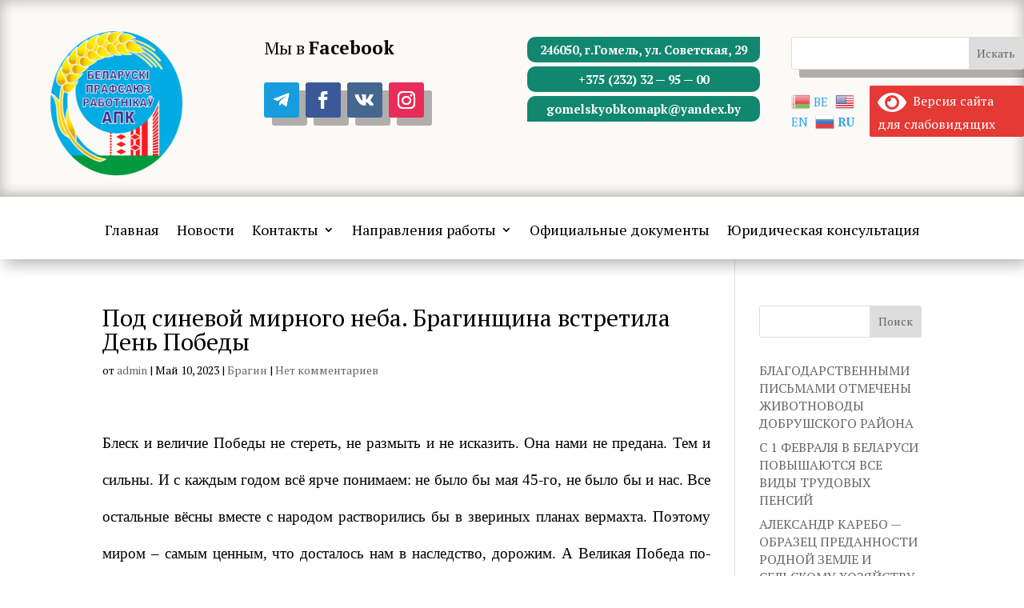

--- FILE ---
content_type: text/css
request_url: https://gomelapc.by/wp-content/et-cache/1042/et-core-unified-tb-52-tb-57-deferred-1042.min.css?ver=1762090050
body_size: 2485
content:
.et_pb_fullwidth_menu_0_tb_header.et_pb_fullwidth_menu ul li a{font-size:18px;color:#000000!important;line-height:0.9em}.et_pb_fullwidth_menu_0_tb_header.et_pb_fullwidth_menu{background-color:#ffffff;:hover{color:rgb(227,183,17)!important}}.et_pb_fullwidth_menu_0_tb_header,.et_pb_fullwidth_menu_0_tb_header .sub-menu,.et_pb_sticky.et_pb_fullwidth_menu_0_tb_header,.et_pb_sticky.et_pb_fullwidth_menu_0_tb_header .sub-menu{box-shadow:6px 6px 18px 0px rgba(0,0,0,0.3)}.et_pb_fullwidth_menu_0_tb_header.et_pb_fullwidth_menu .et-menu-nav li ul.sub-menu{:hover{color:rgb(227,183,17)!important}}.et_pb_fullwidth_menu_0_tb_header.et_pb_fullwidth_menu ul li.current-menu-item a,.et_pb_fullwidth_menu_0_tb_header.et_pb_fullwidth_menu .nav li ul.sub-menu li.current-menu-item a{color:#0C71C3!important}.et_pb_fullwidth_menu_0_tb_header.et_pb_fullwidth_menu .nav li ul{background-color:#ffffff!important;border-color:#0C71C3}.et_pb_fullwidth_menu_0_tb_header.et_pb_fullwidth_menu .et_mobile_menu{border-color:#0C71C3}.et_pb_fullwidth_menu_0_tb_header.et_pb_fullwidth_menu .nav li ul.sub-menu a{color:#000000!important}.et_pb_fullwidth_menu_0_tb_header.et_pb_fullwidth_menu .et_mobile_menu,.et_pb_fullwidth_menu_0_tb_header.et_pb_fullwidth_menu .et_mobile_menu ul{background-color:#ffffff!important}.et_pb_fullwidth_menu_0_tb_header .et_pb_row>.et_pb_menu__logo-wrap,.et_pb_fullwidth_menu_0_tb_header .et_pb_menu__logo-slot{width:auto;max-width:100%}.et_pb_fullwidth_menu_0_tb_header .et_pb_row>.et_pb_menu__logo-wrap .et_pb_menu__logo img,.et_pb_fullwidth_menu_0_tb_header .et_pb_menu__logo-slot .et_pb_menu__logo-wrap img{height:auto;max-height:none}.et_pb_fullwidth_menu_0_tb_header .mobile_nav .mobile_menu_bar:before,.et_pb_fullwidth_menu_0_tb_header .et_pb_menu__icon.et_pb_menu__search-button,.et_pb_fullwidth_menu_0_tb_header .et_pb_menu__icon.et_pb_menu__close-search-button,.et_pb_fullwidth_menu_0_tb_header .et_pb_menu__icon.et_pb_menu__cart-button{color:#7EBEC5}@media only screen and (min-width:768px) and (max-width:980px){.et_pb_fullwidth_menu_0_tb_header{display:none!important}}@media only screen and (max-width:767px){.et_pb_fullwidth_menu_0_tb_header{display:none!important}}div.et_pb_section.et_pb_section_0_tb_footer{background-size:100% 100%;background-image:url(https://gomelapc.by/wp-content/uploads/2023/09/1674639118_top-fon-com-p-fon-dlya-prezentatsii-khleb-vsemu-golova-200-scaled.webp)!important}.et_pb_section_0_tb_footer.et_pb_section{padding-top:12vw;padding-bottom:3vw;background-color:RGBA(255,255,255,0)!important}.et_pb_section_0_tb_footer.section_has_divider.et_pb_top_divider .et_pb_top_inside_divider{background-image:url([data-uri]);background-size:200% 15vw;top:0;height:15vw;z-index:1;transform:scale(1,1)}.et_pb_text_0_tb_footer h1{font-size:29px}.et_pb_text_0_tb_footer h2{font-family:'Cormorant Garamond',Georgia,"Times New Roman",serif;font-weight:600;font-size:38px;color:#002855!important;text-align:left}.et_pb_button_0_tb_footer_wrapper .et_pb_button_0_tb_footer,.et_pb_button_0_tb_footer_wrapper .et_pb_button_0_tb_footer:hover{padding-top:10px!important;padding-right:40px!important;padding-bottom:10px!important;padding-left:40px!important}.et_pb_button_0_tb_footer_wrapper{margin-top:60px!important}body #page-container .et_pb_section .et_pb_button_0_tb_footer{color:#ffffff!important;border-width:0px!important;border-radius:6px;font-family:'Cormorant Garamond',Georgia,"Times New Roman",serif!important;font-weight:700!important;background-image:linear-gradient(-60deg,#002855 0%,#0b3564 100%)}.et_pb_button_0_tb_footer{box-shadow:0px 20px 40px 0px rgba(0,40,85,0.4)}.et_pb_button_0_tb_footer,.et_pb_button_0_tb_footer:after{transition:all 300ms ease 0ms}.et_pb_column_1_tb_footer{padding-top:120px}.et_pb_row_inner_0_tb_footer{background-color:#ffffff;border-radius:6px 6px 6px 6px;overflow:hidden;box-shadow:0px 20px 40px 0px rgba(0,40,85,0.4)}.et_pb_row_inner_0_tb_footer.et_pb_row_inner{padding-top:40px!important;padding-right:40px!important;padding-bottom:40px!important;padding-left:40px!important}.et_pb_column .et_pb_row_inner_0_tb_footer{padding-top:40px;padding-right:40px;padding-bottom:40px;padding-left:40px}.et_pb_text_1_tb_footer h5,.et_pb_text_4_tb_footer h5,.et_pb_text_11_tb_footer h5,.et_pb_text_22_tb_footer h5,.et_pb_text_33_tb_footer h5,.et_pb_text_44_tb_footer h5{font-weight:600;font-size:18px;color:#000000!important;line-height:1.3em}.et_pb_text_1_tb_footer{margin-bottom:-3px!important}.et_pb_text_2_tb_footer.et_pb_text,.et_pb_text_2_tb_footer.et_pb_text a,.et_pb_text_3_tb_footer.et_pb_text,.et_pb_text_3_tb_footer.et_pb_text a,.et_pb_text_5_tb_footer.et_pb_text,.et_pb_text_5_tb_footer.et_pb_text a,.et_pb_text_6_tb_footer.et_pb_text,.et_pb_text_6_tb_footer.et_pb_text a,.et_pb_text_7_tb_footer.et_pb_text,.et_pb_text_7_tb_footer.et_pb_text a,.et_pb_text_8_tb_footer.et_pb_text,.et_pb_text_8_tb_footer.et_pb_text a,.et_pb_text_9_tb_footer.et_pb_text,.et_pb_text_9_tb_footer.et_pb_text a,.et_pb_text_10_tb_footer.et_pb_text,.et_pb_text_10_tb_footer.et_pb_text a,.et_pb_text_12_tb_footer.et_pb_text,.et_pb_text_12_tb_footer.et_pb_text a,.et_pb_text_13_tb_footer.et_pb_text,.et_pb_text_13_tb_footer.et_pb_text a,.et_pb_text_14_tb_footer.et_pb_text,.et_pb_text_14_tb_footer.et_pb_text a,.et_pb_text_15_tb_footer.et_pb_text,.et_pb_text_15_tb_footer.et_pb_text a,.et_pb_text_16_tb_footer.et_pb_text,.et_pb_text_16_tb_footer.et_pb_text a,.et_pb_text_17_tb_footer.et_pb_text,.et_pb_text_17_tb_footer.et_pb_text a,.et_pb_text_18_tb_footer.et_pb_text,.et_pb_text_18_tb_footer.et_pb_text a,.et_pb_text_19_tb_footer.et_pb_text,.et_pb_text_19_tb_footer.et_pb_text a,.et_pb_text_20_tb_footer.et_pb_text,.et_pb_text_20_tb_footer.et_pb_text a,.et_pb_text_21_tb_footer.et_pb_text,.et_pb_text_21_tb_footer.et_pb_text a,.et_pb_text_23_tb_footer.et_pb_text,.et_pb_text_23_tb_footer.et_pb_text a,.et_pb_text_24_tb_footer.et_pb_text,.et_pb_text_24_tb_footer.et_pb_text a,.et_pb_text_25_tb_footer.et_pb_text,.et_pb_text_25_tb_footer.et_pb_text a,.et_pb_text_26_tb_footer.et_pb_text,.et_pb_text_26_tb_footer.et_pb_text a,.et_pb_text_27_tb_footer.et_pb_text,.et_pb_text_27_tb_footer.et_pb_text a,.et_pb_text_28_tb_footer.et_pb_text,.et_pb_text_28_tb_footer.et_pb_text a,.et_pb_text_29_tb_footer.et_pb_text,.et_pb_text_29_tb_footer.et_pb_text a,.et_pb_text_30_tb_footer.et_pb_text,.et_pb_text_30_tb_footer.et_pb_text a,.et_pb_text_31_tb_footer.et_pb_text,.et_pb_text_31_tb_footer.et_pb_text a,.et_pb_text_32_tb_footer.et_pb_text,.et_pb_text_32_tb_footer.et_pb_text a,.et_pb_text_34_tb_footer.et_pb_text,.et_pb_text_34_tb_footer.et_pb_text a,.et_pb_text_35_tb_footer.et_pb_text,.et_pb_text_35_tb_footer.et_pb_text a,.et_pb_text_36_tb_footer.et_pb_text,.et_pb_text_36_tb_footer.et_pb_text a,.et_pb_text_37_tb_footer.et_pb_text,.et_pb_text_37_tb_footer.et_pb_text a,.et_pb_text_38_tb_footer.et_pb_text,.et_pb_text_38_tb_footer.et_pb_text a,.et_pb_text_39_tb_footer.et_pb_text,.et_pb_text_39_tb_footer.et_pb_text a,.et_pb_text_40_tb_footer.et_pb_text,.et_pb_text_40_tb_footer.et_pb_text a,.et_pb_text_41_tb_footer.et_pb_text,.et_pb_text_41_tb_footer.et_pb_text a,.et_pb_text_42_tb_footer.et_pb_text,.et_pb_text_42_tb_footer.et_pb_text a,.et_pb_text_43_tb_footer.et_pb_text,.et_pb_text_43_tb_footer.et_pb_text a,.et_pb_text_45_tb_footer.et_pb_text{color:#000000!important}.et_pb_text_2_tb_footer,.et_pb_text_3_tb_footer{font-weight:500;margin-bottom:0px!important}ul.et_pb_social_media_follow_0_tb_footer{margin-top:20px!important}.et_pb_section_1_tb_footer.et_pb_section,.et_pb_section_2_tb_footer.et_pb_section{padding-top:0px;padding-bottom:0px}.dnxte_logo_carousel_parent_0_tb_footer .swiper-button-prev,.dnxte_logo_carousel_parent_0_tb_footer .swiper-button-next{color:#0c71c3!important;background-color:#fff!important}.dnxte_logo_carousel_parent_0_tb_footer .swiper-pagination .swiper-pagination-bullet{background-color:#000!important}.dnxte_logo_carousel_parent_0_tb_footer .swiper-pagination .swiper-pagination-bullet-active,.dnxte_logo_carousel_parent_0_tb_footer .swiper-pagination-progressbar .swiper-pagination-progressbar-fill{background-color:#0c71c3!important}.dnxte_logo_carousel_parent_0_tb_footer .swiper-button-prev:after,.dnxte_logo_carousel_parent_0_tb_footer .swiper-button-next:after{font-size:60px}.dnxte_logo_carousel_parent_0_tb_footer .swiper-button-prev,.dnxte_logo_carousel_parent_0_tb_footer .swiper-button-next{width:45px!important;height:45px!important}.et_pb_row_1_tb_footer.et_pb_row{padding-bottom:0px!important;padding-bottom:0px}.et_pb_text_4_tb_footer,.et_pb_text_11_tb_footer,.et_pb_text_22_tb_footer,.et_pb_text_33_tb_footer{margin-bottom:20px!important}.et_pb_text_5_tb_footer,.et_pb_text_6_tb_footer,.et_pb_text_7_tb_footer,.et_pb_text_8_tb_footer,.et_pb_text_9_tb_footer,.et_pb_text_10_tb_footer,.et_pb_text_12_tb_footer,.et_pb_text_13_tb_footer,.et_pb_text_14_tb_footer,.et_pb_text_15_tb_footer,.et_pb_text_16_tb_footer,.et_pb_text_17_tb_footer,.et_pb_text_18_tb_footer,.et_pb_text_19_tb_footer,.et_pb_text_20_tb_footer,.et_pb_text_21_tb_footer,.et_pb_text_23_tb_footer,.et_pb_text_24_tb_footer,.et_pb_text_25_tb_footer,.et_pb_text_26_tb_footer,.et_pb_text_27_tb_footer,.et_pb_text_28_tb_footer,.et_pb_text_29_tb_footer,.et_pb_text_30_tb_footer,.et_pb_text_31_tb_footer,.et_pb_text_32_tb_footer,.et_pb_text_34_tb_footer,.et_pb_text_35_tb_footer,.et_pb_text_36_tb_footer,.et_pb_text_37_tb_footer,.et_pb_text_38_tb_footer,.et_pb_text_39_tb_footer,.et_pb_text_40_tb_footer,.et_pb_text_41_tb_footer,.et_pb_text_42_tb_footer,.et_pb_text_43_tb_footer{margin-bottom:0px!important}.et_pb_row_2_tb_footer.et_pb_row{padding-top:0px!important;padding-bottom:0px!important;padding-top:0px;padding-bottom:0px}.et_pb_row_3_tb_footer.et_pb_row{padding-top:12px!important;padding-top:12px}.et_pb_social_media_follow .et_pb_social_media_follow_network_6_tb_footer.et_pb_social_icon .icon:before,.et_pb_social_media_follow_1_tb_footer li.et_pb_social_icon a.icon:before{color:#000000}ul.et_pb_social_media_follow_1_tb_footer a.icon{border-radius:100px 100px 100px 100px}.et_pb_social_media_follow_1_tb_footer li a.icon:before{font-size:20px;line-height:40px;height:40px;width:40px}.et_pb_social_media_follow_1_tb_footer li a.icon{height:40px;width:40px}.et_pb_text_45_tb_footer{font-weight:500}.et_pb_social_media_follow_network_0_tb_footer a.icon{background-color:#3b5998!important}.et_pb_social_media_follow li.et_pb_social_media_follow_network_0_tb_footer a,.et_pb_social_media_follow li.et_pb_social_media_follow_network_1_tb_footer a,.et_pb_social_media_follow li.et_pb_social_media_follow_network_2_tb_footer a,.et_pb_social_media_follow li.et_pb_social_media_follow_network_3_tb_footer a{padding-top:8px;padding-right:8px;padding-bottom:8px;padding-left:8px;width:auto;height:auto}.et_pb_social_media_follow_network_0_tb_footer,.et_pb_social_media_follow_network_1_tb_footer,.et_pb_social_media_follow_network_2_tb_footer,.et_pb_social_media_follow_network_3_tb_footer{margin-right:4px!important;margin-left:4px!important}.et_pb_social_media_follow_network_1_tb_footer a.icon{background-color:#45668e!important}.et_pb_social_media_follow_network_2_tb_footer a.icon{background-color:#ea2c59!important}.et_pb_social_media_follow_network_3_tb_footer a.icon{background-color:#a82400!important}.et_pb_social_media_follow_network_4_tb_footer a.icon,.et_pb_social_media_follow_network_5_tb_footer a.icon,.et_pb_social_media_follow_network_6_tb_footer a.icon,.et_pb_social_media_follow_network_7_tb_footer a.icon{background-color:#ffe91e!important}.et_pb_column_9_tb_footer{padding-top:16px}@media only screen and (max-width:980px){.et_pb_section_0_tb_footer.et_pb_section{padding-top:20vw;padding-bottom:3vw}.et_pb_text_0_tb_footer h2{font-size:36px}body #page-container .et_pb_section .et_pb_button_0_tb_footer:after{display:inline-block;opacity:0}body #page-container .et_pb_section .et_pb_button_0_tb_footer:hover:after{opacity:1}.et_pb_row>.et_pb_column.et_pb_column_1_tb_footer,.et_pb_column_9_tb_footer{padding-top:0px}.et_pb_text_1_tb_footer h5,.et_pb_text_4_tb_footer h5,.et_pb_text_11_tb_footer h5,.et_pb_text_22_tb_footer h5,.et_pb_text_33_tb_footer h5,.et_pb_text_44_tb_footer h5{font-size:16px}.et_pb_social_media_follow_1_tb_footer li a.icon:before{font-size:18px;line-height:36px;height:36px;width:36px}.et_pb_social_media_follow_1_tb_footer li a.icon{height:36px;width:36px}}@media only screen and (max-width:767px){.et_pb_section_0_tb_footer.et_pb_section{padding-top:21vw;padding-bottom:10vw}.et_pb_text_0_tb_footer h2{font-size:28px}body #page-container .et_pb_section .et_pb_button_0_tb_footer:after{display:inline-block;opacity:0}body #page-container .et_pb_section .et_pb_button_0_tb_footer:hover:after{opacity:1}.et_pb_text_1_tb_footer h5,.et_pb_text_4_tb_footer h5,.et_pb_text_11_tb_footer h5,.et_pb_text_22_tb_footer h5,.et_pb_text_33_tb_footer h5,.et_pb_text_44_tb_footer h5{font-size:14px}.et_pb_social_media_follow_1_tb_footer li a.icon:before{font-size:16px;line-height:32px;height:32px;width:32px}.et_pb_social_media_follow_1_tb_footer li a.icon{height:32px;width:32px}}